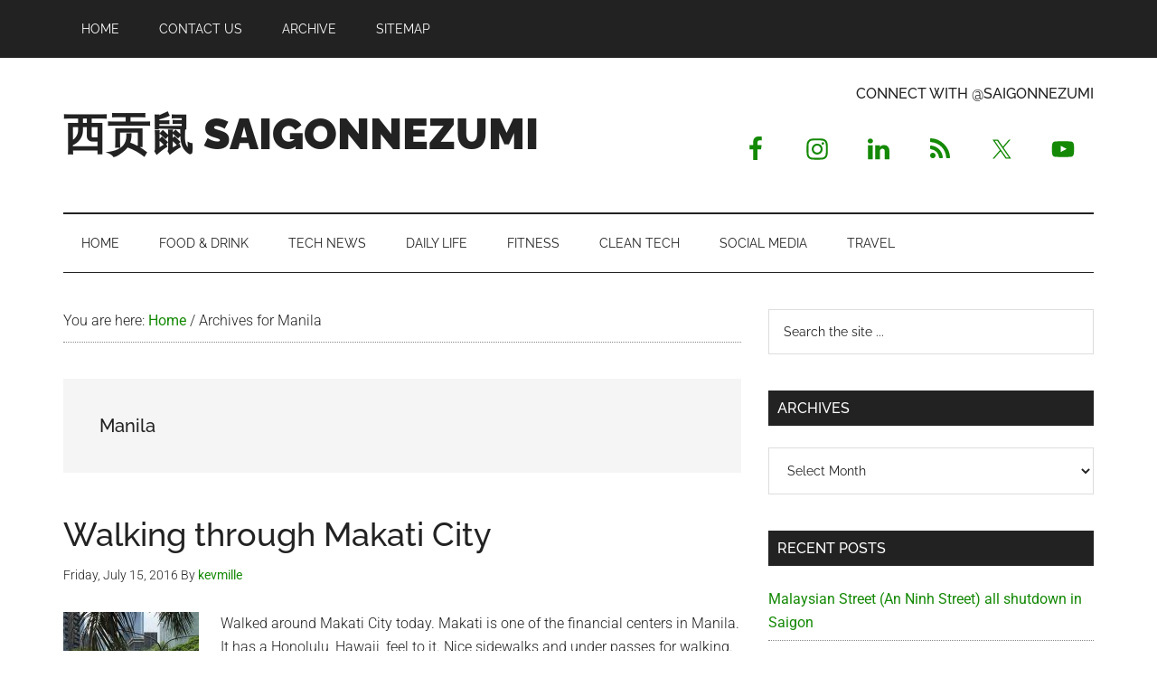

--- FILE ---
content_type: text/html; charset=UTF-8
request_url: https://saigonnezumi.com/tag/manila/
body_size: 15018
content:
<!DOCTYPE html>
<html lang="en-US">
<head >
<meta charset="UTF-8" />
		<meta name="robots" content="noindex" />
		<meta name="viewport" content="width=device-width, initial-scale=1" />
<title>西贡鼠 SAIGONNEZUMIManila</title>
<meta name='robots' content='max-image-preview:large' />
<!-- Jetpack Site Verification Tags -->
<meta name="google-site-verification" content="Cri7QamKUzqsko4yTpVOPcsnYR-DPatKQzdiaVWxwyA" />
<meta name="msvalidate.01" content="BCB419EE209498001B392F3EBECC3324" />
<meta name="yandex-verification" content="7f43ba2e415c9cc4" />
<link rel='dns-prefetch' href='//stats.wp.com' />
<link rel='dns-prefetch' href='//fonts.googleapis.com' />
<link rel='dns-prefetch' href='//jetpack.wordpress.com' />
<link rel='dns-prefetch' href='//s0.wp.com' />
<link rel='dns-prefetch' href='//public-api.wordpress.com' />
<link rel='dns-prefetch' href='//0.gravatar.com' />
<link rel='dns-prefetch' href='//1.gravatar.com' />
<link rel='dns-prefetch' href='//2.gravatar.com' />
<link rel='dns-prefetch' href='//widgets.wp.com' />
<link rel='preconnect' href='//c0.wp.com' />
<link rel="alternate" type="application/rss+xml" title="西贡鼠 SAIGONNEZUMI &raquo; Feed" href="https://feeds.feedburner.com/saigonnezumi" />
<link rel="alternate" type="application/rss+xml" title="西贡鼠 SAIGONNEZUMI &raquo; Comments Feed" href="https://saigonnezumi.com/comments/feed/" />
<link rel="alternate" type="application/rss+xml" title="西贡鼠 SAIGONNEZUMI &raquo; Manila Tag Feed" href="https://saigonnezumi.com/tag/manila/feed/" />
<link rel="canonical" href="https://saigonnezumi.com/tag/manila/" />
<style id='wp-img-auto-sizes-contain-inline-css'>
img:is([sizes=auto i],[sizes^="auto," i]){contain-intrinsic-size:3000px 1500px}
/*# sourceURL=wp-img-auto-sizes-contain-inline-css */
</style>
<link rel='stylesheet' id='genesis-blocks-style-css-css' href='https://saigonnezumi.com/wp-content/plugins/genesis-blocks/dist/style-blocks.build.css?ver=1764938992' media='all' />
<link rel='stylesheet' id='magazine-pro-css' href='https://saigonnezumi.com/wp-content/themes/magazine-pro/style.css?ver=3.5.1' media='all' />
<style id='magazine-pro-inline-css'>


		button:focus,
		button:hover,
		input[type="button"]:focus,
		input[type="button"]:hover,
		input[type="reset"]:focus,
		input[type="reset"]:hover,
		input[type="submit"]:focus,
		input[type="submit"]:hover,
		.archive-pagination li a:focus,
		.archive-pagination li a:hover,
		.archive-pagination li.active a,
		.button:focus,
		.button:hover,
		.entry-content .button:focus,
		.entry-content .button:hover,
		.sidebar .tagcloud a:focus,
		.sidebar .tagcloud a:hover,
		.sidebar .widget a.button:focus,
		.sidebar .widget a.button:hover,
		.site-container div.wpforms-container-full .wpforms-form input[type="submit"]:focus,
		.site-container div.wpforms-container-full .wpforms-form input[type="submit"]:hover,
		.site-container div.wpforms-container-full .wpforms-form button[type="submit"]:focus,
		.site-container div.wpforms-container-full .wpforms-form button[type="submit"]:hover,
		.widget-area .enews-widget input[type="submit"] {
			background-color: #1e73be;
			color: #ffffff;
		}

		

		a,
		.entry-title a:focus,
		.entry-title a:hover,
		.nav-secondary .genesis-nav-menu a:focus,
		.nav-secondary .genesis-nav-menu a:hover,
		.nav-secondary .genesis-nav-menu .current-menu-item > a,
		.nav-secondary .genesis-nav-menu .sub-menu .current-menu-item > a:focus,
		.nav-secondary .genesis-nav-menu .sub-menu .current-menu-item > a:hover {
			color: #148905;
		}
		
/*# sourceURL=magazine-pro-inline-css */
</style>
<style id='wp-emoji-styles-inline-css'>

	img.wp-smiley, img.emoji {
		display: inline !important;
		border: none !important;
		box-shadow: none !important;
		height: 1em !important;
		width: 1em !important;
		margin: 0 0.07em !important;
		vertical-align: -0.1em !important;
		background: none !important;
		padding: 0 !important;
	}
/*# sourceURL=wp-emoji-styles-inline-css */
</style>
<style id='wp-block-library-inline-css'>
:root{--wp-block-synced-color:#7a00df;--wp-block-synced-color--rgb:122,0,223;--wp-bound-block-color:var(--wp-block-synced-color);--wp-editor-canvas-background:#ddd;--wp-admin-theme-color:#007cba;--wp-admin-theme-color--rgb:0,124,186;--wp-admin-theme-color-darker-10:#006ba1;--wp-admin-theme-color-darker-10--rgb:0,107,160.5;--wp-admin-theme-color-darker-20:#005a87;--wp-admin-theme-color-darker-20--rgb:0,90,135;--wp-admin-border-width-focus:2px}@media (min-resolution:192dpi){:root{--wp-admin-border-width-focus:1.5px}}.wp-element-button{cursor:pointer}:root .has-very-light-gray-background-color{background-color:#eee}:root .has-very-dark-gray-background-color{background-color:#313131}:root .has-very-light-gray-color{color:#eee}:root .has-very-dark-gray-color{color:#313131}:root .has-vivid-green-cyan-to-vivid-cyan-blue-gradient-background{background:linear-gradient(135deg,#00d084,#0693e3)}:root .has-purple-crush-gradient-background{background:linear-gradient(135deg,#34e2e4,#4721fb 50%,#ab1dfe)}:root .has-hazy-dawn-gradient-background{background:linear-gradient(135deg,#faaca8,#dad0ec)}:root .has-subdued-olive-gradient-background{background:linear-gradient(135deg,#fafae1,#67a671)}:root .has-atomic-cream-gradient-background{background:linear-gradient(135deg,#fdd79a,#004a59)}:root .has-nightshade-gradient-background{background:linear-gradient(135deg,#330968,#31cdcf)}:root .has-midnight-gradient-background{background:linear-gradient(135deg,#020381,#2874fc)}:root{--wp--preset--font-size--normal:16px;--wp--preset--font-size--huge:42px}.has-regular-font-size{font-size:1em}.has-larger-font-size{font-size:2.625em}.has-normal-font-size{font-size:var(--wp--preset--font-size--normal)}.has-huge-font-size{font-size:var(--wp--preset--font-size--huge)}.has-text-align-center{text-align:center}.has-text-align-left{text-align:left}.has-text-align-right{text-align:right}.has-fit-text{white-space:nowrap!important}#end-resizable-editor-section{display:none}.aligncenter{clear:both}.items-justified-left{justify-content:flex-start}.items-justified-center{justify-content:center}.items-justified-right{justify-content:flex-end}.items-justified-space-between{justify-content:space-between}.screen-reader-text{border:0;clip-path:inset(50%);height:1px;margin:-1px;overflow:hidden;padding:0;position:absolute;width:1px;word-wrap:normal!important}.screen-reader-text:focus{background-color:#ddd;clip-path:none;color:#444;display:block;font-size:1em;height:auto;left:5px;line-height:normal;padding:15px 23px 14px;text-decoration:none;top:5px;width:auto;z-index:100000}html :where(.has-border-color){border-style:solid}html :where([style*=border-top-color]){border-top-style:solid}html :where([style*=border-right-color]){border-right-style:solid}html :where([style*=border-bottom-color]){border-bottom-style:solid}html :where([style*=border-left-color]){border-left-style:solid}html :where([style*=border-width]){border-style:solid}html :where([style*=border-top-width]){border-top-style:solid}html :where([style*=border-right-width]){border-right-style:solid}html :where([style*=border-bottom-width]){border-bottom-style:solid}html :where([style*=border-left-width]){border-left-style:solid}html :where(img[class*=wp-image-]){height:auto;max-width:100%}:where(figure){margin:0 0 1em}html :where(.is-position-sticky){--wp-admin--admin-bar--position-offset:var(--wp-admin--admin-bar--height,0px)}@media screen and (max-width:600px){html :where(.is-position-sticky){--wp-admin--admin-bar--position-offset:0px}}

/*# sourceURL=wp-block-library-inline-css */
</style><style id='global-styles-inline-css'>
:root{--wp--preset--aspect-ratio--square: 1;--wp--preset--aspect-ratio--4-3: 4/3;--wp--preset--aspect-ratio--3-4: 3/4;--wp--preset--aspect-ratio--3-2: 3/2;--wp--preset--aspect-ratio--2-3: 2/3;--wp--preset--aspect-ratio--16-9: 16/9;--wp--preset--aspect-ratio--9-16: 9/16;--wp--preset--color--black: #000000;--wp--preset--color--cyan-bluish-gray: #abb8c3;--wp--preset--color--white: #ffffff;--wp--preset--color--pale-pink: #f78da7;--wp--preset--color--vivid-red: #cf2e2e;--wp--preset--color--luminous-vivid-orange: #ff6900;--wp--preset--color--luminous-vivid-amber: #fcb900;--wp--preset--color--light-green-cyan: #7bdcb5;--wp--preset--color--vivid-green-cyan: #00d084;--wp--preset--color--pale-cyan-blue: #8ed1fc;--wp--preset--color--vivid-cyan-blue: #0693e3;--wp--preset--color--vivid-purple: #9b51e0;--wp--preset--color--theme-primary: #148905;--wp--preset--color--theme-secondary: #1e73be;--wp--preset--gradient--vivid-cyan-blue-to-vivid-purple: linear-gradient(135deg,rgb(6,147,227) 0%,rgb(155,81,224) 100%);--wp--preset--gradient--light-green-cyan-to-vivid-green-cyan: linear-gradient(135deg,rgb(122,220,180) 0%,rgb(0,208,130) 100%);--wp--preset--gradient--luminous-vivid-amber-to-luminous-vivid-orange: linear-gradient(135deg,rgb(252,185,0) 0%,rgb(255,105,0) 100%);--wp--preset--gradient--luminous-vivid-orange-to-vivid-red: linear-gradient(135deg,rgb(255,105,0) 0%,rgb(207,46,46) 100%);--wp--preset--gradient--very-light-gray-to-cyan-bluish-gray: linear-gradient(135deg,rgb(238,238,238) 0%,rgb(169,184,195) 100%);--wp--preset--gradient--cool-to-warm-spectrum: linear-gradient(135deg,rgb(74,234,220) 0%,rgb(151,120,209) 20%,rgb(207,42,186) 40%,rgb(238,44,130) 60%,rgb(251,105,98) 80%,rgb(254,248,76) 100%);--wp--preset--gradient--blush-light-purple: linear-gradient(135deg,rgb(255,206,236) 0%,rgb(152,150,240) 100%);--wp--preset--gradient--blush-bordeaux: linear-gradient(135deg,rgb(254,205,165) 0%,rgb(254,45,45) 50%,rgb(107,0,62) 100%);--wp--preset--gradient--luminous-dusk: linear-gradient(135deg,rgb(255,203,112) 0%,rgb(199,81,192) 50%,rgb(65,88,208) 100%);--wp--preset--gradient--pale-ocean: linear-gradient(135deg,rgb(255,245,203) 0%,rgb(182,227,212) 50%,rgb(51,167,181) 100%);--wp--preset--gradient--electric-grass: linear-gradient(135deg,rgb(202,248,128) 0%,rgb(113,206,126) 100%);--wp--preset--gradient--midnight: linear-gradient(135deg,rgb(2,3,129) 0%,rgb(40,116,252) 100%);--wp--preset--font-size--small: 12px;--wp--preset--font-size--medium: 20px;--wp--preset--font-size--large: 20px;--wp--preset--font-size--x-large: 42px;--wp--preset--font-size--normal: 16px;--wp--preset--font-size--larger: 24px;--wp--preset--spacing--20: 0.44rem;--wp--preset--spacing--30: 0.67rem;--wp--preset--spacing--40: 1rem;--wp--preset--spacing--50: 1.5rem;--wp--preset--spacing--60: 2.25rem;--wp--preset--spacing--70: 3.38rem;--wp--preset--spacing--80: 5.06rem;--wp--preset--shadow--natural: 6px 6px 9px rgba(0, 0, 0, 0.2);--wp--preset--shadow--deep: 12px 12px 50px rgba(0, 0, 0, 0.4);--wp--preset--shadow--sharp: 6px 6px 0px rgba(0, 0, 0, 0.2);--wp--preset--shadow--outlined: 6px 6px 0px -3px rgb(255, 255, 255), 6px 6px rgb(0, 0, 0);--wp--preset--shadow--crisp: 6px 6px 0px rgb(0, 0, 0);}:where(.is-layout-flex){gap: 0.5em;}:where(.is-layout-grid){gap: 0.5em;}body .is-layout-flex{display: flex;}.is-layout-flex{flex-wrap: wrap;align-items: center;}.is-layout-flex > :is(*, div){margin: 0;}body .is-layout-grid{display: grid;}.is-layout-grid > :is(*, div){margin: 0;}:where(.wp-block-columns.is-layout-flex){gap: 2em;}:where(.wp-block-columns.is-layout-grid){gap: 2em;}:where(.wp-block-post-template.is-layout-flex){gap: 1.25em;}:where(.wp-block-post-template.is-layout-grid){gap: 1.25em;}.has-black-color{color: var(--wp--preset--color--black) !important;}.has-cyan-bluish-gray-color{color: var(--wp--preset--color--cyan-bluish-gray) !important;}.has-white-color{color: var(--wp--preset--color--white) !important;}.has-pale-pink-color{color: var(--wp--preset--color--pale-pink) !important;}.has-vivid-red-color{color: var(--wp--preset--color--vivid-red) !important;}.has-luminous-vivid-orange-color{color: var(--wp--preset--color--luminous-vivid-orange) !important;}.has-luminous-vivid-amber-color{color: var(--wp--preset--color--luminous-vivid-amber) !important;}.has-light-green-cyan-color{color: var(--wp--preset--color--light-green-cyan) !important;}.has-vivid-green-cyan-color{color: var(--wp--preset--color--vivid-green-cyan) !important;}.has-pale-cyan-blue-color{color: var(--wp--preset--color--pale-cyan-blue) !important;}.has-vivid-cyan-blue-color{color: var(--wp--preset--color--vivid-cyan-blue) !important;}.has-vivid-purple-color{color: var(--wp--preset--color--vivid-purple) !important;}.has-black-background-color{background-color: var(--wp--preset--color--black) !important;}.has-cyan-bluish-gray-background-color{background-color: var(--wp--preset--color--cyan-bluish-gray) !important;}.has-white-background-color{background-color: var(--wp--preset--color--white) !important;}.has-pale-pink-background-color{background-color: var(--wp--preset--color--pale-pink) !important;}.has-vivid-red-background-color{background-color: var(--wp--preset--color--vivid-red) !important;}.has-luminous-vivid-orange-background-color{background-color: var(--wp--preset--color--luminous-vivid-orange) !important;}.has-luminous-vivid-amber-background-color{background-color: var(--wp--preset--color--luminous-vivid-amber) !important;}.has-light-green-cyan-background-color{background-color: var(--wp--preset--color--light-green-cyan) !important;}.has-vivid-green-cyan-background-color{background-color: var(--wp--preset--color--vivid-green-cyan) !important;}.has-pale-cyan-blue-background-color{background-color: var(--wp--preset--color--pale-cyan-blue) !important;}.has-vivid-cyan-blue-background-color{background-color: var(--wp--preset--color--vivid-cyan-blue) !important;}.has-vivid-purple-background-color{background-color: var(--wp--preset--color--vivid-purple) !important;}.has-black-border-color{border-color: var(--wp--preset--color--black) !important;}.has-cyan-bluish-gray-border-color{border-color: var(--wp--preset--color--cyan-bluish-gray) !important;}.has-white-border-color{border-color: var(--wp--preset--color--white) !important;}.has-pale-pink-border-color{border-color: var(--wp--preset--color--pale-pink) !important;}.has-vivid-red-border-color{border-color: var(--wp--preset--color--vivid-red) !important;}.has-luminous-vivid-orange-border-color{border-color: var(--wp--preset--color--luminous-vivid-orange) !important;}.has-luminous-vivid-amber-border-color{border-color: var(--wp--preset--color--luminous-vivid-amber) !important;}.has-light-green-cyan-border-color{border-color: var(--wp--preset--color--light-green-cyan) !important;}.has-vivid-green-cyan-border-color{border-color: var(--wp--preset--color--vivid-green-cyan) !important;}.has-pale-cyan-blue-border-color{border-color: var(--wp--preset--color--pale-cyan-blue) !important;}.has-vivid-cyan-blue-border-color{border-color: var(--wp--preset--color--vivid-cyan-blue) !important;}.has-vivid-purple-border-color{border-color: var(--wp--preset--color--vivid-purple) !important;}.has-vivid-cyan-blue-to-vivid-purple-gradient-background{background: var(--wp--preset--gradient--vivid-cyan-blue-to-vivid-purple) !important;}.has-light-green-cyan-to-vivid-green-cyan-gradient-background{background: var(--wp--preset--gradient--light-green-cyan-to-vivid-green-cyan) !important;}.has-luminous-vivid-amber-to-luminous-vivid-orange-gradient-background{background: var(--wp--preset--gradient--luminous-vivid-amber-to-luminous-vivid-orange) !important;}.has-luminous-vivid-orange-to-vivid-red-gradient-background{background: var(--wp--preset--gradient--luminous-vivid-orange-to-vivid-red) !important;}.has-very-light-gray-to-cyan-bluish-gray-gradient-background{background: var(--wp--preset--gradient--very-light-gray-to-cyan-bluish-gray) !important;}.has-cool-to-warm-spectrum-gradient-background{background: var(--wp--preset--gradient--cool-to-warm-spectrum) !important;}.has-blush-light-purple-gradient-background{background: var(--wp--preset--gradient--blush-light-purple) !important;}.has-blush-bordeaux-gradient-background{background: var(--wp--preset--gradient--blush-bordeaux) !important;}.has-luminous-dusk-gradient-background{background: var(--wp--preset--gradient--luminous-dusk) !important;}.has-pale-ocean-gradient-background{background: var(--wp--preset--gradient--pale-ocean) !important;}.has-electric-grass-gradient-background{background: var(--wp--preset--gradient--electric-grass) !important;}.has-midnight-gradient-background{background: var(--wp--preset--gradient--midnight) !important;}.has-small-font-size{font-size: var(--wp--preset--font-size--small) !important;}.has-medium-font-size{font-size: var(--wp--preset--font-size--medium) !important;}.has-large-font-size{font-size: var(--wp--preset--font-size--large) !important;}.has-x-large-font-size{font-size: var(--wp--preset--font-size--x-large) !important;}
/*# sourceURL=global-styles-inline-css */
</style>

<style id='classic-theme-styles-inline-css'>
/*! This file is auto-generated */
.wp-block-button__link{color:#fff;background-color:#32373c;border-radius:9999px;box-shadow:none;text-decoration:none;padding:calc(.667em + 2px) calc(1.333em + 2px);font-size:1.125em}.wp-block-file__button{background:#32373c;color:#fff;text-decoration:none}
/*# sourceURL=/wp-includes/css/classic-themes.min.css */
</style>
<link rel='stylesheet' id='dashicons-css' href='https://c0.wp.com/c/6.9/wp-includes/css/dashicons.min.css' media='all' />
<style type="text/css">@font-face {font-family:Roboto;font-style:normal;font-weight:300;src:url(/cf-fonts/s/roboto/5.0.11/latin/300/normal.woff2);unicode-range:U+0000-00FF,U+0131,U+0152-0153,U+02BB-02BC,U+02C6,U+02DA,U+02DC,U+0304,U+0308,U+0329,U+2000-206F,U+2074,U+20AC,U+2122,U+2191,U+2193,U+2212,U+2215,U+FEFF,U+FFFD;font-display:swap;}@font-face {font-family:Roboto;font-style:normal;font-weight:300;src:url(/cf-fonts/s/roboto/5.0.11/vietnamese/300/normal.woff2);unicode-range:U+0102-0103,U+0110-0111,U+0128-0129,U+0168-0169,U+01A0-01A1,U+01AF-01B0,U+0300-0301,U+0303-0304,U+0308-0309,U+0323,U+0329,U+1EA0-1EF9,U+20AB;font-display:swap;}@font-face {font-family:Roboto;font-style:normal;font-weight:300;src:url(/cf-fonts/s/roboto/5.0.11/greek/300/normal.woff2);unicode-range:U+0370-03FF;font-display:swap;}@font-face {font-family:Roboto;font-style:normal;font-weight:300;src:url(/cf-fonts/s/roboto/5.0.11/greek-ext/300/normal.woff2);unicode-range:U+1F00-1FFF;font-display:swap;}@font-face {font-family:Roboto;font-style:normal;font-weight:300;src:url(/cf-fonts/s/roboto/5.0.11/latin-ext/300/normal.woff2);unicode-range:U+0100-02AF,U+0304,U+0308,U+0329,U+1E00-1E9F,U+1EF2-1EFF,U+2020,U+20A0-20AB,U+20AD-20CF,U+2113,U+2C60-2C7F,U+A720-A7FF;font-display:swap;}@font-face {font-family:Roboto;font-style:normal;font-weight:300;src:url(/cf-fonts/s/roboto/5.0.11/cyrillic-ext/300/normal.woff2);unicode-range:U+0460-052F,U+1C80-1C88,U+20B4,U+2DE0-2DFF,U+A640-A69F,U+FE2E-FE2F;font-display:swap;}@font-face {font-family:Roboto;font-style:normal;font-weight:300;src:url(/cf-fonts/s/roboto/5.0.11/cyrillic/300/normal.woff2);unicode-range:U+0301,U+0400-045F,U+0490-0491,U+04B0-04B1,U+2116;font-display:swap;}@font-face {font-family:Roboto;font-style:normal;font-weight:400;src:url(/cf-fonts/s/roboto/5.0.11/vietnamese/400/normal.woff2);unicode-range:U+0102-0103,U+0110-0111,U+0128-0129,U+0168-0169,U+01A0-01A1,U+01AF-01B0,U+0300-0301,U+0303-0304,U+0308-0309,U+0323,U+0329,U+1EA0-1EF9,U+20AB;font-display:swap;}@font-face {font-family:Roboto;font-style:normal;font-weight:400;src:url(/cf-fonts/s/roboto/5.0.11/greek-ext/400/normal.woff2);unicode-range:U+1F00-1FFF;font-display:swap;}@font-face {font-family:Roboto;font-style:normal;font-weight:400;src:url(/cf-fonts/s/roboto/5.0.11/latin-ext/400/normal.woff2);unicode-range:U+0100-02AF,U+0304,U+0308,U+0329,U+1E00-1E9F,U+1EF2-1EFF,U+2020,U+20A0-20AB,U+20AD-20CF,U+2113,U+2C60-2C7F,U+A720-A7FF;font-display:swap;}@font-face {font-family:Roboto;font-style:normal;font-weight:400;src:url(/cf-fonts/s/roboto/5.0.11/latin/400/normal.woff2);unicode-range:U+0000-00FF,U+0131,U+0152-0153,U+02BB-02BC,U+02C6,U+02DA,U+02DC,U+0304,U+0308,U+0329,U+2000-206F,U+2074,U+20AC,U+2122,U+2191,U+2193,U+2212,U+2215,U+FEFF,U+FFFD;font-display:swap;}@font-face {font-family:Roboto;font-style:normal;font-weight:400;src:url(/cf-fonts/s/roboto/5.0.11/greek/400/normal.woff2);unicode-range:U+0370-03FF;font-display:swap;}@font-face {font-family:Roboto;font-style:normal;font-weight:400;src:url(/cf-fonts/s/roboto/5.0.11/cyrillic/400/normal.woff2);unicode-range:U+0301,U+0400-045F,U+0490-0491,U+04B0-04B1,U+2116;font-display:swap;}@font-face {font-family:Roboto;font-style:normal;font-weight:400;src:url(/cf-fonts/s/roboto/5.0.11/cyrillic-ext/400/normal.woff2);unicode-range:U+0460-052F,U+1C80-1C88,U+20B4,U+2DE0-2DFF,U+A640-A69F,U+FE2E-FE2F;font-display:swap;}@font-face {font-family:Raleway;font-style:normal;font-weight:400;src:url(/cf-fonts/s/raleway/5.0.16/vietnamese/400/normal.woff2);unicode-range:U+0102-0103,U+0110-0111,U+0128-0129,U+0168-0169,U+01A0-01A1,U+01AF-01B0,U+0300-0301,U+0303-0304,U+0308-0309,U+0323,U+0329,U+1EA0-1EF9,U+20AB;font-display:swap;}@font-face {font-family:Raleway;font-style:normal;font-weight:400;src:url(/cf-fonts/s/raleway/5.0.16/cyrillic/400/normal.woff2);unicode-range:U+0301,U+0400-045F,U+0490-0491,U+04B0-04B1,U+2116;font-display:swap;}@font-face {font-family:Raleway;font-style:normal;font-weight:400;src:url(/cf-fonts/s/raleway/5.0.16/cyrillic-ext/400/normal.woff2);unicode-range:U+0460-052F,U+1C80-1C88,U+20B4,U+2DE0-2DFF,U+A640-A69F,U+FE2E-FE2F;font-display:swap;}@font-face {font-family:Raleway;font-style:normal;font-weight:400;src:url(/cf-fonts/s/raleway/5.0.16/latin/400/normal.woff2);unicode-range:U+0000-00FF,U+0131,U+0152-0153,U+02BB-02BC,U+02C6,U+02DA,U+02DC,U+0304,U+0308,U+0329,U+2000-206F,U+2074,U+20AC,U+2122,U+2191,U+2193,U+2212,U+2215,U+FEFF,U+FFFD;font-display:swap;}@font-face {font-family:Raleway;font-style:normal;font-weight:400;src:url(/cf-fonts/s/raleway/5.0.16/latin-ext/400/normal.woff2);unicode-range:U+0100-02AF,U+0304,U+0308,U+0329,U+1E00-1E9F,U+1EF2-1EFF,U+2020,U+20A0-20AB,U+20AD-20CF,U+2113,U+2C60-2C7F,U+A720-A7FF;font-display:swap;}@font-face {font-family:Raleway;font-style:normal;font-weight:500;src:url(/cf-fonts/s/raleway/5.0.16/latin-ext/500/normal.woff2);unicode-range:U+0100-02AF,U+0304,U+0308,U+0329,U+1E00-1E9F,U+1EF2-1EFF,U+2020,U+20A0-20AB,U+20AD-20CF,U+2113,U+2C60-2C7F,U+A720-A7FF;font-display:swap;}@font-face {font-family:Raleway;font-style:normal;font-weight:500;src:url(/cf-fonts/s/raleway/5.0.16/vietnamese/500/normal.woff2);unicode-range:U+0102-0103,U+0110-0111,U+0128-0129,U+0168-0169,U+01A0-01A1,U+01AF-01B0,U+0300-0301,U+0303-0304,U+0308-0309,U+0323,U+0329,U+1EA0-1EF9,U+20AB;font-display:swap;}@font-face {font-family:Raleway;font-style:normal;font-weight:500;src:url(/cf-fonts/s/raleway/5.0.16/latin/500/normal.woff2);unicode-range:U+0000-00FF,U+0131,U+0152-0153,U+02BB-02BC,U+02C6,U+02DA,U+02DC,U+0304,U+0308,U+0329,U+2000-206F,U+2074,U+20AC,U+2122,U+2191,U+2193,U+2212,U+2215,U+FEFF,U+FFFD;font-display:swap;}@font-face {font-family:Raleway;font-style:normal;font-weight:500;src:url(/cf-fonts/s/raleway/5.0.16/cyrillic/500/normal.woff2);unicode-range:U+0301,U+0400-045F,U+0490-0491,U+04B0-04B1,U+2116;font-display:swap;}@font-face {font-family:Raleway;font-style:normal;font-weight:500;src:url(/cf-fonts/s/raleway/5.0.16/cyrillic-ext/500/normal.woff2);unicode-range:U+0460-052F,U+1C80-1C88,U+20B4,U+2DE0-2DFF,U+A640-A69F,U+FE2E-FE2F;font-display:swap;}@font-face {font-family:Raleway;font-style:normal;font-weight:900;src:url(/cf-fonts/s/raleway/5.0.16/latin-ext/900/normal.woff2);unicode-range:U+0100-02AF,U+0304,U+0308,U+0329,U+1E00-1E9F,U+1EF2-1EFF,U+2020,U+20A0-20AB,U+20AD-20CF,U+2113,U+2C60-2C7F,U+A720-A7FF;font-display:swap;}@font-face {font-family:Raleway;font-style:normal;font-weight:900;src:url(/cf-fonts/s/raleway/5.0.16/cyrillic/900/normal.woff2);unicode-range:U+0301,U+0400-045F,U+0490-0491,U+04B0-04B1,U+2116;font-display:swap;}@font-face {font-family:Raleway;font-style:normal;font-weight:900;src:url(/cf-fonts/s/raleway/5.0.16/vietnamese/900/normal.woff2);unicode-range:U+0102-0103,U+0110-0111,U+0128-0129,U+0168-0169,U+01A0-01A1,U+01AF-01B0,U+0300-0301,U+0303-0304,U+0308-0309,U+0323,U+0329,U+1EA0-1EF9,U+20AB;font-display:swap;}@font-face {font-family:Raleway;font-style:normal;font-weight:900;src:url(/cf-fonts/s/raleway/5.0.16/cyrillic-ext/900/normal.woff2);unicode-range:U+0460-052F,U+1C80-1C88,U+20B4,U+2DE0-2DFF,U+A640-A69F,U+FE2E-FE2F;font-display:swap;}@font-face {font-family:Raleway;font-style:normal;font-weight:900;src:url(/cf-fonts/s/raleway/5.0.16/latin/900/normal.woff2);unicode-range:U+0000-00FF,U+0131,U+0152-0153,U+02BB-02BC,U+02C6,U+02DA,U+02DC,U+0304,U+0308,U+0329,U+2000-206F,U+2074,U+20AC,U+2122,U+2191,U+2193,U+2212,U+2215,U+FEFF,U+FFFD;font-display:swap;}</style>
<link rel='stylesheet' id='jetpack_likes-css' href='https://c0.wp.com/p/jetpack/15.4/modules/likes/style.css' media='all' />
<link rel='stylesheet' id='magazine-pro-gutenberg-css' href='https://saigonnezumi.com/wp-content/themes/magazine-pro/lib/gutenberg/front-end.css?ver=3.5.1' media='all' />
<style id='magazine-pro-gutenberg-inline-css'>
.ab-block-post-grid .ab-block-post-grid-more-link:hover,
.ab-block-post-grid header .ab-block-post-grid-title a:hover {
	color: #148905;
}

.button-more-link.ab-block-post-grid .ab-block-post-grid-more-link:hover,
.ab-block-post-grid .is-grid .ab-block-post-grid-image a .ab-block-post-grid-date,
.site-container .wp-block-button .wp-block-button__link {
	background-color: #1e73be;
	color: #ffffff;
}

.button-more-link.ab-block-post-grid .ab-block-post-grid-more-link:hover,
.wp-block-button .wp-block-button__link:not(.has-background),
.wp-block-button .wp-block-button__link:not(.has-background):focus,
.wp-block-button .wp-block-button__link:not(.has-background):hover {
	color: #ffffff;
}

.site-container .wp-block-button.is-style-outline .wp-block-button__link {
	color: #1e73be;
}

.site-container .wp-block-button.is-style-outline .wp-block-button__link:focus,
.site-container .wp-block-button.is-style-outline .wp-block-button__link:hover {
	color: #4196e1;
}

.site-container .wp-block-pullquote.is-style-solid-color {
	background-color: #1e73be;
}		.site-container .has-small-font-size {
			font-size: 12px;
		}		.site-container .has-normal-font-size {
			font-size: 16px;
		}		.site-container .has-large-font-size {
			font-size: 20px;
		}		.site-container .has-larger-font-size {
			font-size: 24px;
		}		.site-container .has-theme-primary-color,
		.site-container .wp-block-button .wp-block-button__link.has-theme-primary-color,
		.site-container .wp-block-button.is-style-outline .wp-block-button__link.has-theme-primary-color {
			color: #148905;
		}
		.site-container .has-theme-primary-background-color,
		.site-container .wp-block-button .wp-block-button__link.has-theme-primary-background-color,
		.site-container .wp-block-pullquote.is-style-solid-color.has-theme-primary-background-color {
			background-color: #148905;
		}		.site-container .has-theme-secondary-color,
		.site-container .wp-block-button .wp-block-button__link.has-theme-secondary-color,
		.site-container .wp-block-button.is-style-outline .wp-block-button__link.has-theme-secondary-color {
			color: #1e73be;
		}
		.site-container .has-theme-secondary-background-color,
		.site-container .wp-block-button .wp-block-button__link.has-theme-secondary-background-color,
		.site-container .wp-block-pullquote.is-style-solid-color.has-theme-secondary-background-color {
			background-color: #1e73be;
		}
/*# sourceURL=magazine-pro-gutenberg-inline-css */
</style>
<link rel='stylesheet' id='simple-social-icons-font-css' href='https://saigonnezumi.com/wp-content/plugins/simple-social-icons/css/style.css?ver=4.0.0' media='all' />
<script src="https://c0.wp.com/c/6.9/wp-includes/js/jquery/jquery.min.js" id="jquery-core-js"></script>
<script src="https://c0.wp.com/c/6.9/wp-includes/js/jquery/jquery-migrate.min.js" id="jquery-migrate-js"></script>
<link rel="https://api.w.org/" href="https://saigonnezumi.com/wp-json/" /><link rel="alternate" title="JSON" type="application/json" href="https://saigonnezumi.com/wp-json/wp/v2/tags/1777" /><link rel="EditURI" type="application/rsd+xml" title="RSD" href="https://saigonnezumi.com/xmlrpc.php?rsd" />
	<style>img#wpstats{display:none}</style>
		<link rel="pingback" href="https://saigonnezumi.com/xmlrpc.php" />
<meta name="google-site-verification" content="Cri7QamKUzqsko4yTpVOPcsnYR-DPatKQzdiaVWxwyA"/>
<meta name="msvalidate.01" content="BCB419EE209498001B392F3EBECC3324" />
<meta name="google-site-verification" content="uoneKCdPVpAzQEW6VF2BHRz0aRNWoY_Qx3ezu5GgPU4" />
<meta name="google-site-verification" content="I63Y19_xtAlnJm-aDjfQMlHeJ41SDE62rY3ZnaGfT8k" />
<script defer src="https://stats.rockypodno.de/script.js" data-website-id="14bba431-2567-4a89-be6b-4258c075d6f0"></script><meta name="description" content="Posts about Manila written by kevmille" />

<!-- Jetpack Open Graph Tags -->
<meta property="og:type" content="website" />
<meta property="og:title" content="西贡鼠 SAIGONNEZUMIManila" />
<meta property="og:url" content="https://saigonnezumi.com/tag/manila/" />
<meta property="og:site_name" content="西贡鼠 SAIGONNEZUMI" />
<meta property="og:image" content="https://saigonnezumi.com/wp-content/uploads/2019/09/wp-1569085383430.jpg" />
<meta property="og:image:width" content="720" />
<meta property="og:image:height" content="720" />
<meta property="og:image:alt" content="" />
<meta property="og:locale" content="en_US" />

<!-- End Jetpack Open Graph Tags -->
<link rel="icon" href="https://saigonnezumi.com/wp-content/uploads/2019/09/wp-1569085383430-100x100.jpg" sizes="32x32" />
<link rel="icon" href="https://saigonnezumi.com/wp-content/uploads/2019/09/wp-1569085383430-300x300.jpg" sizes="192x192" />
<link rel="apple-touch-icon" href="https://saigonnezumi.com/wp-content/uploads/2019/09/wp-1569085383430-300x300.jpg" />
<meta name="msapplication-TileImage" content="https://saigonnezumi.com/wp-content/uploads/2019/09/wp-1569085383430-300x300.jpg" />
</head>
<body class="archive tag tag-manila tag-1777 wp-embed-responsive wp-theme-genesis wp-child-theme-magazine-pro content-sidebar genesis-breadcrumbs-visible genesis-footer-widgets-visible primary-nav" itemscope itemtype="https://schema.org/WebPage"><div class="site-container"><ul class="genesis-skip-link"><li><a href="#genesis-content" class="screen-reader-shortcut"> Skip to main content</a></li><li><a href="#genesis-nav-secondary" class="screen-reader-shortcut"> Skip to secondary menu</a></li><li><a href="#genesis-sidebar-primary" class="screen-reader-shortcut"> Skip to primary sidebar</a></li><li><a href="#genesis-footer-widgets" class="screen-reader-shortcut"> Skip to footer</a></li></ul><nav class="nav-primary" aria-label="Main" itemscope itemtype="https://schema.org/SiteNavigationElement" id="genesis-nav-primary"><div class="wrap"><ul id="menu-topmenu" class="menu genesis-nav-menu menu-primary js-superfish"><li id="menu-item-12292" class="menu-item menu-item-type-custom menu-item-object-custom menu-item-home menu-item-12292"><a href="https://saigonnezumi.com" itemprop="url"><span itemprop="name">Home</span></a></li>
<li id="menu-item-11916" class="menu-item menu-item-type-post_type menu-item-object-page menu-item-11916"><a href="https://saigonnezumi.com/contact/" title="Contact SaigonNezumi" itemprop="url"><span itemprop="name">Contact Us</span></a></li>
<li id="menu-item-12351" class="menu-item menu-item-type-taxonomy menu-item-object-category menu-item-12351"><a href="https://saigonnezumi.com/category/archive/" itemprop="url"><span itemprop="name">Archive</span></a></li>
<li id="menu-item-11918" class="menu-item menu-item-type-post_type menu-item-object-page menu-item-11918"><a href="https://saigonnezumi.com/sitemap/" title="SaigonNezumi Sitemap" itemprop="url"><span itemprop="name">Sitemap</span></a></li>
</ul></div></nav><header class="site-header" itemscope itemtype="https://schema.org/WPHeader"><div class="wrap"><div class="title-area"><p class="site-title" itemprop="headline"><a href="https://saigonnezumi.com/">西贡鼠 SAIGONNEZUMI</a></p><p class="site-description" itemprop="description">Perused, Opinionated Expat Living in Saigon</p></div><div class="widget-area header-widget-area"><section id="simple-social-icons-2" class="widget simple-social-icons"><div class="widget-wrap"><h3 class="widgettitle widget-title">Connect with @saigonnezumi</h3>
<ul class="aligncenter"><li class="ssi-facebook"><a href="https://facebook.com/saigonnezumi" target="_blank" rel="noopener noreferrer"><svg role="img" class="social-facebook" aria-labelledby="social-facebook-2"><title id="social-facebook-2">Facebook</title><use xlink:href="https://saigonnezumi.com/wp-content/plugins/simple-social-icons/symbol-defs.svg#social-facebook"></use></svg></a></li><li class="ssi-instagram"><a href="https://instagram.com/saigonnezumi" target="_blank" rel="noopener noreferrer"><svg role="img" class="social-instagram" aria-labelledby="social-instagram-2"><title id="social-instagram-2">Instagram</title><use xlink:href="https://saigonnezumi.com/wp-content/plugins/simple-social-icons/symbol-defs.svg#social-instagram"></use></svg></a></li><li class="ssi-linkedin"><a href="https://www.linkedin.com/in/kevinmillermatsunaga/" target="_blank" rel="noopener noreferrer"><svg role="img" class="social-linkedin" aria-labelledby="social-linkedin-2"><title id="social-linkedin-2">LinkedIn</title><use xlink:href="https://saigonnezumi.com/wp-content/plugins/simple-social-icons/symbol-defs.svg#social-linkedin"></use></svg></a></li><li class="ssi-rss"><a href="https://feeds.feedburner.com/saigonnezumi" target="_blank" rel="noopener noreferrer"><svg role="img" class="social-rss" aria-labelledby="social-rss-2"><title id="social-rss-2">RSS</title><use xlink:href="https://saigonnezumi.com/wp-content/plugins/simple-social-icons/symbol-defs.svg#social-rss"></use></svg></a></li><li class="ssi-twitter"><a href="https://twitter.com/matsunagakevin" target="_blank" rel="noopener noreferrer"><svg role="img" class="social-twitter" aria-labelledby="social-twitter-2"><title id="social-twitter-2">Twitter</title><use xlink:href="https://saigonnezumi.com/wp-content/plugins/simple-social-icons/symbol-defs.svg#social-twitter"></use></svg></a></li><li class="ssi-youtube"><a href="https://www.youtube.com/channel/UCzn9VBJZxtpGi3_AVQqrdtg" target="_blank" rel="noopener noreferrer"><svg role="img" class="social-youtube" aria-labelledby="social-youtube-2"><title id="social-youtube-2">YouTube</title><use xlink:href="https://saigonnezumi.com/wp-content/plugins/simple-social-icons/symbol-defs.svg#social-youtube"></use></svg></a></li></ul></div></section>
</div></div></header><nav class="nav-secondary" aria-label="Secondary" id="genesis-nav-secondary" itemscope itemtype="https://schema.org/SiteNavigationElement"><div class="wrap"><ul id="menu-default" class="menu genesis-nav-menu menu-secondary js-superfish"><li id="menu-item-12372" class="menu-item menu-item-type-custom menu-item-object-custom menu-item-home menu-item-12372"><a href="https://saigonnezumi.com" itemprop="url"><span itemprop="name">Home</span></a></li>
<li id="menu-item-11669" class="menu-item menu-item-type-taxonomy menu-item-object-category menu-item-has-children menu-item-11669"><a href="https://saigonnezumi.com/category/food-and-drink/" title="Food &#038; Drink in Saigon" itemprop="url"><span itemprop="name">Food &#038; Drink</span></a>
<ul class="sub-menu">
	<li id="menu-item-11671" class="menu-item menu-item-type-taxonomy menu-item-object-category menu-item-11671"><a href="https://saigonnezumi.com/category/food-and-drink/vegan/" title="Vegan in Saigon" itemprop="url"><span itemprop="name">Vegan</span></a></li>
	<li id="menu-item-11672" class="menu-item menu-item-type-taxonomy menu-item-object-category menu-item-11672"><a href="https://saigonnezumi.com/category/food-and-drink/vegetarian/" title="Vegetarian in Saigon" itemprop="url"><span itemprop="name">Vegetarian</span></a></li>
	<li id="menu-item-11670" class="menu-item menu-item-type-taxonomy menu-item-object-category menu-item-11670"><a href="https://saigonnezumi.com/category/food-and-drink/halal/" title="Halal in Saigon" itemprop="url"><span itemprop="name">Halal</span></a></li>
</ul>
</li>
<li id="menu-item-11678" class="menu-item menu-item-type-taxonomy menu-item-object-category menu-item-11678"><a href="https://saigonnezumi.com/category/tech-news/" title="Technology News in Vietnam" itemprop="url"><span itemprop="name">Tech News</span></a></li>
<li id="menu-item-11664" class="menu-item menu-item-type-taxonomy menu-item-object-category menu-item-has-children menu-item-11664"><a href="https://saigonnezumi.com/category/daily-life/" title="Daily Life in Saigon" itemprop="url"><span itemprop="name">Daily Life</span></a>
<ul class="sub-menu">
	<li id="menu-item-11807" class="menu-item menu-item-type-taxonomy menu-item-object-category menu-item-11807"><a href="https://saigonnezumi.com/category/daily-life/laws/" title="Laws and Regulations in Vietnam" itemprop="url"><span itemprop="name">Laws and Regulations</span></a></li>
	<li id="menu-item-11791" class="menu-item menu-item-type-taxonomy menu-item-object-category menu-item-11791"><a href="https://saigonnezumi.com/category/daily-life/motorcyclists/" title="Motorcyclists in Saigon" itemprop="url"><span itemprop="name">Motorcyclists</span></a></li>
	<li id="menu-item-11974" class="menu-item menu-item-type-taxonomy menu-item-object-category menu-item-11974"><a href="https://saigonnezumi.com/category/daily-life/shopping-in-saigon/" title="Shopping in Saigon" itemprop="url"><span itemprop="name">Shopping</span></a></li>
</ul>
</li>
<li id="menu-item-11665" class="menu-item menu-item-type-taxonomy menu-item-object-category menu-item-has-children menu-item-11665"><a href="https://saigonnezumi.com/category/fitness/" title="Fitness in Saigon" itemprop="url"><span itemprop="name">Fitness</span></a>
<ul class="sub-menu">
	<li id="menu-item-11668" class="menu-item menu-item-type-taxonomy menu-item-object-category menu-item-11668"><a href="https://saigonnezumi.com/category/fitness/weightlifting/" title="Weightlifting in Saiogn" itemprop="url"><span itemprop="name">Weightlifting</span></a></li>
	<li id="menu-item-11666" class="menu-item menu-item-type-taxonomy menu-item-object-category menu-item-11666"><a href="https://saigonnezumi.com/category/fitness/crossfit/" title="Crossfit in Saigon" itemprop="url"><span itemprop="name">Crossfit</span></a></li>
	<li id="menu-item-11667" class="menu-item menu-item-type-taxonomy menu-item-object-category menu-item-11667"><a href="https://saigonnezumi.com/category/fitness/powerlifting/" title="Powerlifting in Saigon" itemprop="url"><span itemprop="name">Powerlifting</span></a></li>
</ul>
</li>
<li id="menu-item-11755" class="menu-item menu-item-type-taxonomy menu-item-object-category menu-item-has-children menu-item-11755"><a href="https://saigonnezumi.com/category/clean-technology/" title="Clean Tech in Saigon" itemprop="url"><span itemprop="name">Clean Tech</span></a>
<ul class="sub-menu">
	<li id="menu-item-11756" class="menu-item menu-item-type-taxonomy menu-item-object-category menu-item-11756"><a href="https://saigonnezumi.com/category/clean-technology/clean-air/" title="Clean Air in Saigon" itemprop="url"><span itemprop="name">Clean Air</span></a></li>
	<li id="menu-item-11757" class="menu-item menu-item-type-taxonomy menu-item-object-category menu-item-11757"><a href="https://saigonnezumi.com/category/clean-technology/clean-water/" title="Clean Water in Saigon" itemprop="url"><span itemprop="name">Clean Water</span></a></li>
</ul>
</li>
<li id="menu-item-11758" class="menu-item menu-item-type-taxonomy menu-item-object-category menu-item-has-children menu-item-11758"><a href="https://saigonnezumi.com/category/social-media/" itemprop="url"><span itemprop="name">Social Media</span></a>
<ul class="sub-menu">
	<li id="menu-item-11759" class="menu-item menu-item-type-taxonomy menu-item-object-category menu-item-11759"><a href="https://saigonnezumi.com/category/social-media/saigon-bloggers/" itemprop="url"><span itemprop="name">Saigon Bloggers</span></a></li>
	<li id="menu-item-11760" class="menu-item menu-item-type-taxonomy menu-item-object-category menu-item-11760"><a href="https://saigonnezumi.com/category/social-media/saigon-vloggers/" itemprop="url"><span itemprop="name">Saigon Vloggers</span></a></li>
	<li id="menu-item-11675" class="menu-item menu-item-type-taxonomy menu-item-object-category menu-item-11675"><a href="https://saigonnezumi.com/category/social-media/video/" itemprop="url"><span itemprop="name">Video</span></a></li>
</ul>
</li>
<li id="menu-item-11674" class="menu-item menu-item-type-taxonomy menu-item-object-category menu-item-11674"><a href="https://saigonnezumi.com/category/travel/" itemprop="url"><span itemprop="name">Travel</span></a></li>
</ul></div></nav><div class="site-inner"><div class="content-sidebar-wrap"><main class="content" id="genesis-content"><div class="breadcrumb" itemscope itemtype="https://schema.org/BreadcrumbList">You are here: <span class="breadcrumb-link-wrap" itemprop="itemListElement" itemscope itemtype="https://schema.org/ListItem"><a class="breadcrumb-link" href="https://saigonnezumi.com/" itemprop="item"><span class="breadcrumb-link-text-wrap" itemprop="name">Home</span></a><meta itemprop="position" content="1"></span> <span aria-label="breadcrumb separator">/</span> Archives for Manila</div><div class="archive-description taxonomy-archive-description taxonomy-description"><h1 class="archive-title">Manila</h1></div><article class="post-9083 post type-post status-publish format-standard has-post-thumbnail tag-makati-city tag-manila tag-philippines tag-travel entry" aria-label="Walking through Makati City" itemscope itemtype="https://schema.org/CreativeWork"><header class="entry-header"><h2 class="entry-title" itemprop="headline"><a class="entry-title-link" rel="bookmark" href="https://saigonnezumi.com/walking-through-makati-city/">Walking through Makati City</a></h2>
<p class="entry-meta"><time class="entry-time" itemprop="datePublished" datetime="2016-07-15T13:45:42-07:00">Friday, July 15, 2016</time> By <span class="entry-author" itemprop="author" itemscope itemtype="https://schema.org/Person"><a href="https://saigonnezumi.com/author/admin/" class="entry-author-link" rel="author" itemprop="url"><span class="entry-author-name" itemprop="name">kevmille</span></a></span>  </p></header><div class="entry-content" itemprop="text"><a class="entry-image-link" href="https://saigonnezumi.com/walking-through-makati-city/" aria-hidden="true" tabindex="-1"><img width="150" height="150" src="https://saigonnezumi.com/wp-content/uploads/2016/07/img_4257-1-150x150.jpg" class="alignleft post-image entry-image" alt="" itemprop="image" decoding="async" srcset="https://saigonnezumi.com/wp-content/uploads/2016/07/img_4257-1-150x150.jpg 150w, https://saigonnezumi.com/wp-content/uploads/2016/07/img_4257-1-100x100.jpg 100w, https://saigonnezumi.com/wp-content/uploads/2016/07/img_4257-1-600x600.jpg 600w" sizes="(max-width: 150px) 100vw, 150px" /></a><p>Walked around Makati City today. Makati is one of the financial centers in Manila. It has a Honolulu, Hawaii, feel to it. Nice sidewalks and under passes for walking. A great walking portion of Manila. &#x02026; <a href="https://saigonnezumi.com/walking-through-makati-city/" class="more-link">[Read more...] <span class="screen-reader-text">about Walking through Makati City</span></a></p></div></article><article class="post-9072 post type-post status-publish format-standard has-post-thumbnail category-archive tag-manila tag-philippines tag-travel tag-vietnam-2 entry" aria-label="In Manila, Philippines " itemscope itemtype="https://schema.org/CreativeWork"><header class="entry-header"><h2 class="entry-title" itemprop="headline"><a class="entry-title-link" rel="bookmark" href="https://saigonnezumi.com/in-manila-philippines/">In Manila, Philippines </a></h2>
<p class="entry-meta"><time class="entry-time" itemprop="datePublished" datetime="2016-07-14T16:25:52-07:00">Thursday, July 14, 2016</time> By <span class="entry-author" itemprop="author" itemscope itemtype="https://schema.org/Person"><a href="https://saigonnezumi.com/author/admin/" class="entry-author-link" rel="author" itemprop="url"><span class="entry-author-name" itemprop="name">kevmille</span></a></span>  </p></header><div class="entry-content" itemprop="text"><a class="entry-image-link" href="https://saigonnezumi.com/in-manila-philippines/" aria-hidden="true" tabindex="-1"><img width="150" height="150" src="https://saigonnezumi.com/wp-content/uploads/2016/07/img_4232-1-150x150.jpg" class="alignleft post-image entry-image" alt="" itemprop="image" decoding="async" loading="lazy" srcset="https://saigonnezumi.com/wp-content/uploads/2016/07/img_4232-1-150x150.jpg 150w, https://saigonnezumi.com/wp-content/uploads/2016/07/img_4232-1-100x100.jpg 100w, https://saigonnezumi.com/wp-content/uploads/2016/07/img_4232-1-600x600.jpg 600w" sizes="auto, (max-width: 150px) 100vw, 150px" /></a><p>I am visiting a friend in Manila, Philippines, for 4 days. This will be my first trip to PI. I flew from Saigon, Vietnam, to Manila via Philippine Airlines. The trip lasted 2 hours and 30 minutes which made it a short flight. Immigration was easy to get through. Below are photos from the flight.



Manila International Airport&nbsp; &#x02026; <a href="https://saigonnezumi.com/in-manila-philippines/" class="more-link">[Read more...] <span class="screen-reader-text">about In Manila, Philippines </span></a></p></div></article></main><aside class="sidebar sidebar-primary widget-area" role="complementary" aria-label="Primary Sidebar" itemscope itemtype="https://schema.org/WPSideBar" id="genesis-sidebar-primary"><h2 class="genesis-sidebar-title screen-reader-text">Primary Sidebar</h2><section id="search-2" class="widget widget_search"><div class="widget-wrap"><form class="search-form" method="get" action="https://saigonnezumi.com/" role="search" itemprop="potentialAction" itemscope itemtype="https://schema.org/SearchAction"><label class="search-form-label screen-reader-text" for="searchform-1">Search the site ...</label><input class="search-form-input" type="search" name="s" id="searchform-1" placeholder="Search the site ..." itemprop="query-input"><input class="search-form-submit" type="submit" value="Search"><meta content="https://saigonnezumi.com/?s={s}" itemprop="target"></form></div></section>
<section id="archives-2" class="widget widget_archive"><div class="widget-wrap"><h3 class="widgettitle widget-title">Archives</h3>
		<label class="screen-reader-text" for="archives-dropdown-2">Archives</label>
		<select id="archives-dropdown-2" name="archive-dropdown">
			
			<option value="">Select Month</option>
				<option value='https://saigonnezumi.com/2021/02/'> February 2021 &nbsp;(1)</option>
	<option value='https://saigonnezumi.com/2021/01/'> January 2021 &nbsp;(1)</option>
	<option value='https://saigonnezumi.com/2020/12/'> December 2020 &nbsp;(1)</option>
	<option value='https://saigonnezumi.com/2020/02/'> February 2020 &nbsp;(2)</option>
	<option value='https://saigonnezumi.com/2020/01/'> January 2020 &nbsp;(2)</option>
	<option value='https://saigonnezumi.com/2019/11/'> November 2019 &nbsp;(2)</option>
	<option value='https://saigonnezumi.com/2019/10/'> October 2019 &nbsp;(5)</option>
	<option value='https://saigonnezumi.com/2019/09/'> September 2019 &nbsp;(3)</option>
	<option value='https://saigonnezumi.com/2019/08/'> August 2019 &nbsp;(7)</option>
	<option value='https://saigonnezumi.com/2019/07/'> July 2019 &nbsp;(4)</option>
	<option value='https://saigonnezumi.com/2019/03/'> March 2019 &nbsp;(13)</option>
	<option value='https://saigonnezumi.com/2018/12/'> December 2018 &nbsp;(6)</option>
	<option value='https://saigonnezumi.com/2018/08/'> August 2018 &nbsp;(1)</option>
	<option value='https://saigonnezumi.com/2018/07/'> July 2018 &nbsp;(6)</option>
	<option value='https://saigonnezumi.com/2018/06/'> June 2018 &nbsp;(12)</option>
	<option value='https://saigonnezumi.com/2018/05/'> May 2018 &nbsp;(16)</option>
	<option value='https://saigonnezumi.com/2018/04/'> April 2018 &nbsp;(14)</option>
	<option value='https://saigonnezumi.com/2018/03/'> March 2018 &nbsp;(16)</option>
	<option value='https://saigonnezumi.com/2018/02/'> February 2018 &nbsp;(21)</option>
	<option value='https://saigonnezumi.com/2018/01/'> January 2018 &nbsp;(34)</option>
	<option value='https://saigonnezumi.com/2017/12/'> December 2017 &nbsp;(17)</option>
	<option value='https://saigonnezumi.com/2017/11/'> November 2017 &nbsp;(2)</option>
	<option value='https://saigonnezumi.com/2017/10/'> October 2017 &nbsp;(4)</option>
	<option value='https://saigonnezumi.com/2017/09/'> September 2017 &nbsp;(1)</option>
	<option value='https://saigonnezumi.com/2017/08/'> August 2017 &nbsp;(2)</option>
	<option value='https://saigonnezumi.com/2017/07/'> July 2017 &nbsp;(1)</option>
	<option value='https://saigonnezumi.com/2017/02/'> February 2017 &nbsp;(1)</option>
	<option value='https://saigonnezumi.com/2016/12/'> December 2016 &nbsp;(2)</option>
	<option value='https://saigonnezumi.com/2016/11/'> November 2016 &nbsp;(20)</option>
	<option value='https://saigonnezumi.com/2016/10/'> October 2016 &nbsp;(28)</option>
	<option value='https://saigonnezumi.com/2016/09/'> September 2016 &nbsp;(1)</option>
	<option value='https://saigonnezumi.com/2016/08/'> August 2016 &nbsp;(2)</option>
	<option value='https://saigonnezumi.com/2016/07/'> July 2016 &nbsp;(8)</option>
	<option value='https://saigonnezumi.com/2016/05/'> May 2016 &nbsp;(1)</option>
	<option value='https://saigonnezumi.com/2015/12/'> December 2015 &nbsp;(1)</option>
	<option value='https://saigonnezumi.com/2015/07/'> July 2015 &nbsp;(4)</option>
	<option value='https://saigonnezumi.com/2015/06/'> June 2015 &nbsp;(3)</option>
	<option value='https://saigonnezumi.com/2015/05/'> May 2015 &nbsp;(17)</option>
	<option value='https://saigonnezumi.com/2015/04/'> April 2015 &nbsp;(6)</option>
	<option value='https://saigonnezumi.com/2015/03/'> March 2015 &nbsp;(19)</option>
	<option value='https://saigonnezumi.com/2015/01/'> January 2015 &nbsp;(3)</option>
	<option value='https://saigonnezumi.com/2014/12/'> December 2014 &nbsp;(14)</option>
	<option value='https://saigonnezumi.com/2014/11/'> November 2014 &nbsp;(27)</option>
	<option value='https://saigonnezumi.com/2014/08/'> August 2014 &nbsp;(2)</option>
	<option value='https://saigonnezumi.com/2014/07/'> July 2014 &nbsp;(5)</option>
	<option value='https://saigonnezumi.com/2014/06/'> June 2014 &nbsp;(9)</option>
	<option value='https://saigonnezumi.com/2014/05/'> May 2014 &nbsp;(7)</option>
	<option value='https://saigonnezumi.com/2014/04/'> April 2014 &nbsp;(3)</option>
	<option value='https://saigonnezumi.com/2014/03/'> March 2014 &nbsp;(12)</option>
	<option value='https://saigonnezumi.com/2014/02/'> February 2014 &nbsp;(3)</option>
	<option value='https://saigonnezumi.com/2014/01/'> January 2014 &nbsp;(17)</option>
	<option value='https://saigonnezumi.com/2013/12/'> December 2013 &nbsp;(18)</option>
	<option value='https://saigonnezumi.com/2013/11/'> November 2013 &nbsp;(10)</option>
	<option value='https://saigonnezumi.com/2013/10/'> October 2013 &nbsp;(9)</option>
	<option value='https://saigonnezumi.com/2013/09/'> September 2013 &nbsp;(6)</option>
	<option value='https://saigonnezumi.com/2013/08/'> August 2013 &nbsp;(28)</option>
	<option value='https://saigonnezumi.com/2013/07/'> July 2013 &nbsp;(10)</option>
	<option value='https://saigonnezumi.com/2013/06/'> June 2013 &nbsp;(33)</option>
	<option value='https://saigonnezumi.com/2013/05/'> May 2013 &nbsp;(36)</option>
	<option value='https://saigonnezumi.com/2013/04/'> April 2013 &nbsp;(23)</option>
	<option value='https://saigonnezumi.com/2013/03/'> March 2013 &nbsp;(25)</option>
	<option value='https://saigonnezumi.com/2013/02/'> February 2013 &nbsp;(16)</option>
	<option value='https://saigonnezumi.com/2013/01/'> January 2013 &nbsp;(35)</option>
	<option value='https://saigonnezumi.com/2012/12/'> December 2012 &nbsp;(33)</option>
	<option value='https://saigonnezumi.com/2012/11/'> November 2012 &nbsp;(22)</option>
	<option value='https://saigonnezumi.com/2012/10/'> October 2012 &nbsp;(6)</option>
	<option value='https://saigonnezumi.com/2012/09/'> September 2012 &nbsp;(7)</option>
	<option value='https://saigonnezumi.com/2012/08/'> August 2012 &nbsp;(8)</option>
	<option value='https://saigonnezumi.com/2012/07/'> July 2012 &nbsp;(25)</option>
	<option value='https://saigonnezumi.com/2012/06/'> June 2012 &nbsp;(6)</option>
	<option value='https://saigonnezumi.com/2012/05/'> May 2012 &nbsp;(26)</option>
	<option value='https://saigonnezumi.com/2012/04/'> April 2012 &nbsp;(19)</option>
	<option value='https://saigonnezumi.com/2012/03/'> March 2012 &nbsp;(31)</option>
	<option value='https://saigonnezumi.com/2012/02/'> February 2012 &nbsp;(36)</option>
	<option value='https://saigonnezumi.com/2012/01/'> January 2012 &nbsp;(24)</option>
	<option value='https://saigonnezumi.com/2011/12/'> December 2011 &nbsp;(94)</option>
	<option value='https://saigonnezumi.com/2011/11/'> November 2011 &nbsp;(23)</option>
	<option value='https://saigonnezumi.com/2011/10/'> October 2011 &nbsp;(23)</option>
	<option value='https://saigonnezumi.com/2011/09/'> September 2011 &nbsp;(12)</option>
	<option value='https://saigonnezumi.com/2011/08/'> August 2011 &nbsp;(25)</option>
	<option value='https://saigonnezumi.com/2011/07/'> July 2011 &nbsp;(23)</option>
	<option value='https://saigonnezumi.com/2011/06/'> June 2011 &nbsp;(6)</option>
	<option value='https://saigonnezumi.com/2011/05/'> May 2011 &nbsp;(17)</option>
	<option value='https://saigonnezumi.com/2011/04/'> April 2011 &nbsp;(19)</option>
	<option value='https://saigonnezumi.com/2011/03/'> March 2011 &nbsp;(9)</option>
	<option value='https://saigonnezumi.com/2011/02/'> February 2011 &nbsp;(12)</option>
	<option value='https://saigonnezumi.com/2011/01/'> January 2011 &nbsp;(23)</option>
	<option value='https://saigonnezumi.com/2010/12/'> December 2010 &nbsp;(16)</option>
	<option value='https://saigonnezumi.com/2010/11/'> November 2010 &nbsp;(16)</option>
	<option value='https://saigonnezumi.com/2010/10/'> October 2010 &nbsp;(17)</option>
	<option value='https://saigonnezumi.com/2010/09/'> September 2010 &nbsp;(31)</option>
	<option value='https://saigonnezumi.com/2010/08/'> August 2010 &nbsp;(21)</option>
	<option value='https://saigonnezumi.com/2010/07/'> July 2010 &nbsp;(14)</option>
	<option value='https://saigonnezumi.com/2010/06/'> June 2010 &nbsp;(20)</option>
	<option value='https://saigonnezumi.com/2010/05/'> May 2010 &nbsp;(9)</option>
	<option value='https://saigonnezumi.com/2010/04/'> April 2010 &nbsp;(10)</option>
	<option value='https://saigonnezumi.com/2010/03/'> March 2010 &nbsp;(11)</option>
	<option value='https://saigonnezumi.com/2010/02/'> February 2010 &nbsp;(13)</option>
	<option value='https://saigonnezumi.com/2010/01/'> January 2010 &nbsp;(18)</option>
	<option value='https://saigonnezumi.com/2009/12/'> December 2009 &nbsp;(8)</option>
	<option value='https://saigonnezumi.com/2009/11/'> November 2009 &nbsp;(13)</option>
	<option value='https://saigonnezumi.com/2009/10/'> October 2009 &nbsp;(12)</option>
	<option value='https://saigonnezumi.com/2009/09/'> September 2009 &nbsp;(15)</option>
	<option value='https://saigonnezumi.com/2009/08/'> August 2009 &nbsp;(21)</option>
	<option value='https://saigonnezumi.com/2009/07/'> July 2009 &nbsp;(27)</option>
	<option value='https://saigonnezumi.com/2009/06/'> June 2009 &nbsp;(17)</option>
	<option value='https://saigonnezumi.com/2009/05/'> May 2009 &nbsp;(16)</option>
	<option value='https://saigonnezumi.com/2009/04/'> April 2009 &nbsp;(21)</option>
	<option value='https://saigonnezumi.com/2009/03/'> March 2009 &nbsp;(11)</option>
	<option value='https://saigonnezumi.com/2009/02/'> February 2009 &nbsp;(19)</option>
	<option value='https://saigonnezumi.com/2009/01/'> January 2009 &nbsp;(17)</option>
	<option value='https://saigonnezumi.com/2008/12/'> December 2008 &nbsp;(24)</option>
	<option value='https://saigonnezumi.com/2008/11/'> November 2008 &nbsp;(37)</option>
	<option value='https://saigonnezumi.com/2008/10/'> October 2008 &nbsp;(17)</option>
	<option value='https://saigonnezumi.com/2008/09/'> September 2008 &nbsp;(24)</option>
	<option value='https://saigonnezumi.com/2008/08/'> August 2008 &nbsp;(40)</option>
	<option value='https://saigonnezumi.com/2008/07/'> July 2008 &nbsp;(39)</option>
	<option value='https://saigonnezumi.com/2008/06/'> June 2008 &nbsp;(14)</option>
	<option value='https://saigonnezumi.com/2008/05/'> May 2008 &nbsp;(35)</option>
	<option value='https://saigonnezumi.com/2008/04/'> April 2008 &nbsp;(30)</option>
	<option value='https://saigonnezumi.com/2008/03/'> March 2008 &nbsp;(25)</option>
	<option value='https://saigonnezumi.com/2008/02/'> February 2008 &nbsp;(28)</option>
	<option value='https://saigonnezumi.com/2008/01/'> January 2008 &nbsp;(13)</option>
	<option value='https://saigonnezumi.com/2007/12/'> December 2007 &nbsp;(23)</option>
	<option value='https://saigonnezumi.com/2007/11/'> November 2007 &nbsp;(22)</option>
	<option value='https://saigonnezumi.com/2007/10/'> October 2007 &nbsp;(24)</option>
	<option value='https://saigonnezumi.com/2007/09/'> September 2007 &nbsp;(23)</option>
	<option value='https://saigonnezumi.com/2007/08/'> August 2007 &nbsp;(26)</option>
	<option value='https://saigonnezumi.com/2007/07/'> July 2007 &nbsp;(23)</option>
	<option value='https://saigonnezumi.com/2007/06/'> June 2007 &nbsp;(24)</option>
	<option value='https://saigonnezumi.com/2007/05/'> May 2007 &nbsp;(35)</option>
	<option value='https://saigonnezumi.com/2007/04/'> April 2007 &nbsp;(27)</option>
	<option value='https://saigonnezumi.com/2007/03/'> March 2007 &nbsp;(12)</option>
	<option value='https://saigonnezumi.com/2007/02/'> February 2007 &nbsp;(8)</option>
	<option value='https://saigonnezumi.com/2007/01/'> January 2007 &nbsp;(17)</option>
	<option value='https://saigonnezumi.com/2006/12/'> December 2006 &nbsp;(21)</option>
	<option value='https://saigonnezumi.com/2006/11/'> November 2006 &nbsp;(16)</option>
	<option value='https://saigonnezumi.com/2006/10/'> October 2006 &nbsp;(26)</option>
	<option value='https://saigonnezumi.com/2006/09/'> September 2006 &nbsp;(8)</option>
	<option value='https://saigonnezumi.com/2006/08/'> August 2006 &nbsp;(27)</option>
	<option value='https://saigonnezumi.com/2006/07/'> July 2006 &nbsp;(7)</option>
	<option value='https://saigonnezumi.com/2006/06/'> June 2006 &nbsp;(9)</option>
	<option value='https://saigonnezumi.com/2006/05/'> May 2006 &nbsp;(26)</option>
	<option value='https://saigonnezumi.com/2006/04/'> April 2006 &nbsp;(32)</option>
	<option value='https://saigonnezumi.com/2006/03/'> March 2006 &nbsp;(9)</option>
	<option value='https://saigonnezumi.com/2006/01/'> January 2006 &nbsp;(1)</option>
	<option value='https://saigonnezumi.com/2005/10/'> October 2005 &nbsp;(1)</option>
	<option value='https://saigonnezumi.com/2005/09/'> September 2005 &nbsp;(1)</option>
	<option value='https://saigonnezumi.com/2005/07/'> July 2005 &nbsp;(2)</option>
	<option value='https://saigonnezumi.com/2005/04/'> April 2005 &nbsp;(2)</option>
	<option value='https://saigonnezumi.com/2005/02/'> February 2005 &nbsp;(1)</option>
	<option value='https://saigonnezumi.com/2005/01/'> January 2005 &nbsp;(1)</option>
	<option value='https://saigonnezumi.com/2004/12/'> December 2004 &nbsp;(1)</option>
	<option value='https://saigonnezumi.com/2004/10/'> October 2004 &nbsp;(1)</option>
	<option value='https://saigonnezumi.com/2004/09/'> September 2004 &nbsp;(2)</option>
	<option value='https://saigonnezumi.com/2004/08/'> August 2004 &nbsp;(3)</option>
	<option value='https://saigonnezumi.com/2004/07/'> July 2004 &nbsp;(1)</option>
	<option value='https://saigonnezumi.com/2004/06/'> June 2004 &nbsp;(5)</option>
	<option value='https://saigonnezumi.com/2004/05/'> May 2004 &nbsp;(5)</option>
	<option value='https://saigonnezumi.com/2004/04/'> April 2004 &nbsp;(2)</option>

		</select>

			<script>
( ( dropdownId ) => {
	const dropdown = document.getElementById( dropdownId );
	function onSelectChange() {
		setTimeout( () => {
			if ( 'escape' === dropdown.dataset.lastkey ) {
				return;
			}
			if ( dropdown.value ) {
				document.location.href = dropdown.value;
			}
		}, 250 );
	}
	function onKeyUp( event ) {
		if ( 'Escape' === event.key ) {
			dropdown.dataset.lastkey = 'escape';
		} else {
			delete dropdown.dataset.lastkey;
		}
	}
	function onClick() {
		delete dropdown.dataset.lastkey;
	}
	dropdown.addEventListener( 'keyup', onKeyUp );
	dropdown.addEventListener( 'click', onClick );
	dropdown.addEventListener( 'change', onSelectChange );
})( "archives-dropdown-2" );

//# sourceURL=WP_Widget_Archives%3A%3Awidget
</script>
</div></section>

		<section id="recent-posts-2" class="widget widget_recent_entries"><div class="widget-wrap">
		<h3 class="widgettitle widget-title">Recent Posts</h3>

		<ul>
											<li>
					<a href="https://saigonnezumi.com/malaysian-street-an-ninh-street-all-shutdown-in-saigon/">Malaysian Street (An Ninh Street) all shutdown in Saigon</a>
									</li>
											<li>
					<a href="https://saigonnezumi.com/us-peace-corps-to-enter-vietnam-by-mid-2022/">US Peace Corps to enter Vietnam by mid-2022</a>
									</li>
											<li>
					<a href="https://saigonnezumi.com/how-effective-are-air-purifiers-in-your-home-talking-point/">How Effective Are Air Purifiers In Your Home? | Talking Point</a>
									</li>
											<li>
					<a href="https://saigonnezumi.com/humans-of-saigon/">Humans of Saigon</a>
									</li>
											<li>
					<a href="https://saigonnezumi.com/online-groceries-with-chopp-vn-in-saigon/">Online Groceries with Chopp.vn in Saigon</a>
									</li>
					</ul>

		</div></section>
</aside></div></div><div class="footer-widgets" id="genesis-footer-widgets"><h2 class="genesis-sidebar-title screen-reader-text">Footer</h2><div class="wrap"><div class="widget-area footer-widgets-1 footer-widget-area"><section id="nav_menu-3" class="widget widget_nav_menu"><div class="widget-wrap"><h3 class="widgettitle widget-title">Site</h3>
<div class="menu-footer-container"><ul id="menu-footer" class="menu"><li id="menu-item-11898" class="menu-item menu-item-type-post_type menu-item-object-page menu-item-11898"><a href="https://saigonnezumi.com/homepage/" itemprop="url">Home</a></li>
<li id="menu-item-11907" class="menu-item menu-item-type-post_type menu-item-object-page menu-item-11907"><a href="https://saigonnezumi.com/contact/" itemprop="url">Contact Us</a></li>
<li id="menu-item-11906" class="menu-item menu-item-type-post_type menu-item-object-page menu-item-11906"><a href="https://saigonnezumi.com/bloggers-vloggers-in-vietnam/" itemprop="url">Saigon Bloggers &#038; Vloggers</a></li>
<li id="menu-item-11908" class="menu-item menu-item-type-post_type menu-item-object-page menu-item-11908"><a href="https://saigonnezumi.com/halal-restaurants-in-saigon-and-hanoi/" itemprop="url">Halal Restaurants in Saigon</a></li>
<li id="menu-item-11910" class="menu-item menu-item-type-post_type menu-item-object-page menu-item-11910"><a href="https://saigonnezumi.com/vietnamese-adoptee-articles/" itemprop="url">Vietnamese Adoptee Articles</a></li>
<li id="menu-item-11909" class="menu-item menu-item-type-post_type menu-item-object-page menu-item-11909"><a href="https://saigonnezumi.com/hawaiian-hapas/" itemprop="url">Hawaiian Hapas</a></li>
<li id="menu-item-11911" class="menu-item menu-item-type-post_type menu-item-object-page menu-item-privacy-policy menu-item-11911"><a rel="privacy-policy" href="https://saigonnezumi.com/privacy-policy/" itemprop="url">Privacy Policy</a></li>
<li id="menu-item-11899" class="menu-item menu-item-type-post_type menu-item-object-page menu-item-11899"><a href="https://saigonnezumi.com/sitemap/" itemprop="url">Sitemap</a></li>
</ul></div></div></section>
</div><div class="widget-area footer-widgets-2 footer-widget-area"><section id="tag_cloud-2" class="widget widget_tag_cloud"><div class="widget-wrap"><h3 class="widgettitle widget-title">Tag Cloud</h3>
<div class="tagcloud"><a href="https://saigonnezumi.com/tag/1999/" class="tag-cloud-link tag-link-1454 tag-link-position-1" style="font-size: 9.7073170731707pt;" aria-label="1999 (27 items)">1999</a>
<a href="https://saigonnezumi.com/tag/2011/" class="tag-cloud-link tag-link-1461 tag-link-position-2" style="font-size: 8.6829268292683pt;" aria-label="2011 (19 items)">2011</a>
<a href="https://saigonnezumi.com/tag/2012/" class="tag-cloud-link tag-link-1330 tag-link-position-3" style="font-size: 11.824390243902pt;" aria-label="2012 (57 items)">2012</a>
<a href="https://saigonnezumi.com/tag/2013/" class="tag-cloud-link tag-link-1343 tag-link-position-4" style="font-size: 14.214634146341pt;" aria-label="2013 (128 items)">2013</a>
<a href="https://saigonnezumi.com/tag/2014/" class="tag-cloud-link tag-link-1606 tag-link-position-5" style="font-size: 13.053658536585pt;" aria-label="2014 (86 items)">2014</a>
<a href="https://saigonnezumi.com/tag/2015/" class="tag-cloud-link tag-link-1712 tag-link-position-6" style="font-size: 10.868292682927pt;" aria-label="2015 (41 items)">2015</a>
<a href="https://saigonnezumi.com/tag/air-astana/" class="tag-cloud-link tag-link-1535 tag-link-position-7" style="font-size: 8.2048780487805pt;" aria-label="air astana (16 items)">air astana</a>
<a href="https://saigonnezumi.com/tag/airlines/" class="tag-cloud-link tag-link-1334 tag-link-position-8" style="font-size: 9.7073170731707pt;" aria-label="Airlines (27 items)">Airlines</a>
<a href="https://saigonnezumi.com/tag/almaty/" class="tag-cloud-link tag-link-1432 tag-link-position-9" style="font-size: 12.643902439024pt;" aria-label="Almaty (74 items)">Almaty</a>
<a href="https://saigonnezumi.com/tag/almaty-2/" class="tag-cloud-link tag-link-1574 tag-link-position-10" style="font-size: 12.370731707317pt;" aria-label="almaty (68 items)">almaty</a>
<a href="https://saigonnezumi.com/tag/amerasian/" class="tag-cloud-link tag-link-15 tag-link-position-11" style="font-size: 8.9560975609756pt;" aria-label="Amerasian (21 items)">Amerasian</a>
<a href="https://saigonnezumi.com/tag/central-asia/" class="tag-cloud-link tag-link-1327 tag-link-position-12" style="font-size: 12.439024390244pt;" aria-label="Central Asia (69 items)">Central Asia</a>
<a href="https://saigonnezumi.com/tag/china/" class="tag-cloud-link tag-link-1781 tag-link-position-13" style="font-size: 11.209756097561pt;" aria-label="China (46 items)">China</a>
<a href="https://saigonnezumi.com/tag/cleantech/" class="tag-cloud-link tag-link-1863 tag-link-position-14" style="font-size: 10.59512195122pt;" aria-label="Clean Technology (37 items)">Clean Technology</a>
<a href="https://saigonnezumi.com/tag/district-1/" class="tag-cloud-link tag-link-1228 tag-link-position-15" style="font-size: 14.692682926829pt;" aria-label="district 1 (151 items)">district 1</a>
<a href="https://saigonnezumi.com/tag/district-1-saigon-vietnam/" class="tag-cloud-link tag-link-1379 tag-link-position-16" style="font-size: 8.819512195122pt;" aria-label="District 1 (20 items)">District 1</a>
<a href="https://saigonnezumi.com/tag/district-4/" class="tag-cloud-link tag-link-1300 tag-link-position-17" style="font-size: 11.687804878049pt;" aria-label="district 4 (54 items)">district 4</a>
<a href="https://saigonnezumi.com/tag/food-coffee/" class="tag-cloud-link tag-link-1198 tag-link-position-18" style="font-size: 13.873170731707pt;" aria-label="Food and Coffee (115 items)">Food and Coffee</a>
<a href="https://saigonnezumi.com/tag/halal/" class="tag-cloud-link tag-link-1211 tag-link-position-19" style="font-size: 9.5707317073171pt;" aria-label="halal (26 items)">halal</a>
<a href="https://saigonnezumi.com/tag/halal-guide/" class="tag-cloud-link tag-link-1138 tag-link-position-20" style="font-size: 10.185365853659pt;" aria-label="Halal Guide (32 items)">Halal Guide</a>
<a href="https://saigonnezumi.com/tag/india-2/" class="tag-cloud-link tag-link-1692 tag-link-position-21" style="font-size: 8.409756097561pt;" aria-label="india (17 items)">india</a>
<a href="https://saigonnezumi.com/tag/in-the-news/" class="tag-cloud-link tag-link-1200 tag-link-position-22" style="font-size: 11.073170731707pt;" aria-label="In the News (44 items)">In the News</a>
<a href="https://saigonnezumi.com/tag/japan/" class="tag-cloud-link tag-link-1225 tag-link-position-23" style="font-size: 9.7073170731707pt;" aria-label="japan (27 items)">japan</a>
<a href="https://saigonnezumi.com/tag/japan-2/" class="tag-cloud-link tag-link-1292 tag-link-position-24" style="font-size: 9.4341463414634pt;" aria-label="Japan (25 items)">Japan</a>
<a href="https://saigonnezumi.com/tag/karatau/" class="tag-cloud-link tag-link-1446 tag-link-position-25" style="font-size: 8pt;" aria-label="Karatau (15 items)">Karatau</a>
<a href="https://saigonnezumi.com/tag/kawasaki-z300/" class="tag-cloud-link tag-link-1839 tag-link-position-26" style="font-size: 9.0926829268293pt;" aria-label="kawasaki z300 (22 items)">kawasaki z300</a>
<a href="https://saigonnezumi.com/tag/kazakhstan/" class="tag-cloud-link tag-link-1328 tag-link-position-27" style="font-size: 13.463414634146pt;" aria-label="Kazakhstan (98 items)">Kazakhstan</a>
<a href="https://saigonnezumi.com/tag/kazakhstan-2/" class="tag-cloud-link tag-link-1415 tag-link-position-28" style="font-size: 12.643902439024pt;" aria-label="kazakhstan (75 items)">kazakhstan</a>
<a href="https://saigonnezumi.com/tag/kyrgyzstan/" class="tag-cloud-link tag-link-1417 tag-link-position-29" style="font-size: 9.4341463414634pt;" aria-label="Kyrgyzstan (25 items)">Kyrgyzstan</a>
<a href="https://saigonnezumi.com/tag/open-source/" class="tag-cloud-link tag-link-68 tag-link-position-30" style="font-size: 11.00487804878pt;" aria-label="open source (43 items)">open source</a>
<a href="https://saigonnezumi.com/tag/pham-ngu-lao/" class="tag-cloud-link tag-link-16 tag-link-position-31" style="font-size: 8.6829268292683pt;" aria-label="pham ngu lao (19 items)">pham ngu lao</a>
<a href="https://saigonnezumi.com/tag/phu-nhuan-district/" class="tag-cloud-link tag-link-348 tag-link-position-32" style="font-size: 10.253658536585pt;" aria-label="phu nhuan district (33 items)">phu nhuan district</a>
<a href="https://saigonnezumi.com/tag/pm-2-5/" class="tag-cloud-link tag-link-1855 tag-link-position-33" style="font-size: 9.980487804878pt;" aria-label="PM 2.5 (30 items)">PM 2.5</a>
<a href="https://saigonnezumi.com/tag/saigon/" class="tag-cloud-link tag-link-48 tag-link-position-34" style="font-size: 19.951219512195pt;" aria-label="saigon (897 items)">saigon</a>
<a href="https://saigonnezumi.com/tag/saigon-vietnam/" class="tag-cloud-link tag-link-1378 tag-link-position-35" style="font-size: 15.853658536585pt;" aria-label="Saigon (221 items)">Saigon</a>
<a href="https://saigonnezumi.com/tag/best-saigon-coffee-shops/" class="tag-cloud-link tag-link-94 tag-link-position-36" style="font-size: 9.7756097560976pt;" aria-label="saigon coffee shops (28 items)">saigon coffee shops</a>
<a href="https://saigonnezumi.com/tag/saigon-photos/" class="tag-cloud-link tag-link-1195 tag-link-position-37" style="font-size: 16.809756097561pt;" aria-label="Saigon Photos (309 items)">Saigon Photos</a>
<a href="https://saigonnezumi.com/tag/best-saigon-restaurants/" class="tag-cloud-link tag-link-96 tag-link-position-38" style="font-size: 11.141463414634pt;" aria-label="saigon restaurants (45 items)">saigon restaurants</a>
<a href="https://saigonnezumi.com/tag/shanghai/" class="tag-cloud-link tag-link-1782 tag-link-position-39" style="font-size: 10.8pt;" aria-label="Shanghai (40 items)">Shanghai</a>
<a href="https://saigonnezumi.com/tag/technology/" class="tag-cloud-link tag-link-59 tag-link-position-40" style="font-size: 14.692682926829pt;" aria-label="Technology (149 items)">Technology</a>
<a href="https://saigonnezumi.com/tag/travels/" class="tag-cloud-link tag-link-1326 tag-link-position-41" style="font-size: 10.731707317073pt;" aria-label="Travels (39 items)">Travels</a>
<a href="https://saigonnezumi.com/tag/uncategorized/" class="tag-cloud-link tag-link-1 tag-link-position-42" style="font-size: 17.629268292683pt;" aria-label="Uncategorized (407 items)">Uncategorized</a>
<a href="https://saigonnezumi.com/tag/videos/" class="tag-cloud-link tag-link-1206 tag-link-position-43" style="font-size: 9.4341463414634pt;" aria-label="Videos (25 items)">Videos</a>
<a href="https://saigonnezumi.com/tag/vietnam-2/" class="tag-cloud-link tag-link-1317 tag-link-position-44" style="font-size: 22pt;" aria-label="vietnam (1,787 items)">vietnam</a>
<a href="https://saigonnezumi.com/tag/weightlifting/" class="tag-cloud-link tag-link-1298 tag-link-position-45" style="font-size: 9.980487804878pt;" aria-label="Weightlifting (30 items)">Weightlifting</a></div>
</div></section>
</div><div class="widget-area footer-widgets-3 footer-widget-area"><section id="calendar-2" class="widget widget_calendar"><div class="widget-wrap"><div id="calendar_wrap" class="calendar_wrap"><table id="wp-calendar" class="wp-calendar-table">
	<caption>January 2026</caption>
	<thead>
	<tr>
		<th scope="col" aria-label="Monday">M</th>
		<th scope="col" aria-label="Tuesday">T</th>
		<th scope="col" aria-label="Wednesday">W</th>
		<th scope="col" aria-label="Thursday">T</th>
		<th scope="col" aria-label="Friday">F</th>
		<th scope="col" aria-label="Saturday">S</th>
		<th scope="col" aria-label="Sunday">S</th>
	</tr>
	</thead>
	<tbody>
	<tr>
		<td colspan="3" class="pad">&nbsp;</td><td>1</td><td>2</td><td>3</td><td>4</td>
	</tr>
	<tr>
		<td>5</td><td>6</td><td>7</td><td>8</td><td>9</td><td>10</td><td>11</td>
	</tr>
	<tr>
		<td>12</td><td>13</td><td>14</td><td>15</td><td>16</td><td>17</td><td>18</td>
	</tr>
	<tr>
		<td>19</td><td>20</td><td>21</td><td>22</td><td>23</td><td>24</td><td id="today">25</td>
	</tr>
	<tr>
		<td>26</td><td>27</td><td>28</td><td>29</td><td>30</td><td>31</td>
		<td class="pad" colspan="1">&nbsp;</td>
	</tr>
	</tbody>
	</table><nav aria-label="Previous and next months" class="wp-calendar-nav">
		<span class="wp-calendar-nav-prev"><a href="https://saigonnezumi.com/2021/02/">&laquo; Feb</a></span>
		<span class="pad">&nbsp;</span>
		<span class="wp-calendar-nav-next">&nbsp;</span>
	</nav></div></div></section>
</div></div></div><footer class="site-footer" itemscope itemtype="https://schema.org/WPFooter"><div class="wrap"><p>&#xA9;&nbsp;2026 <a href="https://saigonnezumi.com" title="saigonnezumi.com">SaigonNezumi.com</a>.</p>
</div></div></footer></div><script type="speculationrules">
{"prefetch":[{"source":"document","where":{"and":[{"href_matches":"/*"},{"not":{"href_matches":["/wp-*.php","/wp-admin/*","/wp-content/uploads/*","/wp-content/*","/wp-content/plugins/*","/wp-content/themes/magazine-pro/*","/wp-content/themes/genesis/*","/*\\?(.+)"]}},{"not":{"selector_matches":"a[rel~=\"nofollow\"]"}},{"not":{"selector_matches":".no-prefetch, .no-prefetch a"}}]},"eagerness":"conservative"}]}
</script>
	<script type="text/javascript">
		function genesisBlocksShare( url, title, w, h ){
			var left = ( window.innerWidth / 2 )-( w / 2 );
			var top  = ( window.innerHeight / 2 )-( h / 2 );
			return window.open(url, title, 'toolbar=no, location=no, directories=no, status=no, menubar=no, scrollbars=no, resizable=no, copyhistory=no, width=600, height=600, top='+top+', left='+left);
		}
	</script>
	<style type="text/css" media="screen">#simple-social-icons-2 ul li a, #simple-social-icons-2 ul li a:hover, #simple-social-icons-2 ul li a:focus { background-color: #ffffff !important; border-radius: 0px; color: #148905 !important; border: 0px #ffffff solid !important; font-size: 28px; padding: 14px; }  #simple-social-icons-2 ul li a:hover, #simple-social-icons-2 ul li a:focus { background-color: #1e73be !important; border-color: #ffffff !important; color: #ffffff !important; }  #simple-social-icons-2 ul li a:focus { outline: 1px dotted #1e73be !important; }</style><script src="https://saigonnezumi.com/wp-content/plugins/genesis-blocks/dist/assets/js/dismiss.js?ver=1764938992" id="genesis-blocks-dismiss-js-js"></script>
<script src="https://c0.wp.com/c/6.9/wp-includes/js/hoverIntent.min.js" id="hoverIntent-js"></script>
<script src="https://saigonnezumi.com/wp-content/themes/genesis/lib/js/menu/superfish.min.js?ver=1.7.10" id="superfish-js"></script>
<script src="https://saigonnezumi.com/wp-content/themes/genesis/lib/js/menu/superfish.args.min.js?ver=3.6.1" id="superfish-args-js"></script>
<script src="https://saigonnezumi.com/wp-content/themes/genesis/lib/js/skip-links.min.js?ver=3.6.1" id="skip-links-js"></script>
<script id="magazine-pro-responsive-menu-js-extra">
var genesis_responsive_menu = {"mainMenu":"Menu","subMenu":"Submenu","menuClasses":{"combine":[".nav-primary",".nav-header",".nav-secondary"]}};
//# sourceURL=magazine-pro-responsive-menu-js-extra
</script>
<script src="https://saigonnezumi.com/wp-content/themes/magazine-pro/js/responsive-menus.min.js?ver=3.5.1" id="magazine-pro-responsive-menu-js"></script>
<script id="jetpack-stats-js-before">
_stq = window._stq || [];
_stq.push([ "view", {"v":"ext","blog":"177484453","post":"0","tz":"-8","srv":"saigonnezumi.com","arch_tag":"manila","arch_results":"2","j":"1:15.4"} ]);
_stq.push([ "clickTrackerInit", "177484453", "0" ]);
//# sourceURL=jetpack-stats-js-before
</script>
<script src="https://stats.wp.com/e-202604.js" id="jetpack-stats-js" defer data-wp-strategy="defer"></script>
<script id="wp-emoji-settings" type="application/json">
{"baseUrl":"https://s.w.org/images/core/emoji/17.0.2/72x72/","ext":".png","svgUrl":"https://s.w.org/images/core/emoji/17.0.2/svg/","svgExt":".svg","source":{"concatemoji":"https://saigonnezumi.com/wp-includes/js/wp-emoji-release.min.js?ver=6.9"}}
</script>
<script type="module">
/*! This file is auto-generated */
const a=JSON.parse(document.getElementById("wp-emoji-settings").textContent),o=(window._wpemojiSettings=a,"wpEmojiSettingsSupports"),s=["flag","emoji"];function i(e){try{var t={supportTests:e,timestamp:(new Date).valueOf()};sessionStorage.setItem(o,JSON.stringify(t))}catch(e){}}function c(e,t,n){e.clearRect(0,0,e.canvas.width,e.canvas.height),e.fillText(t,0,0);t=new Uint32Array(e.getImageData(0,0,e.canvas.width,e.canvas.height).data);e.clearRect(0,0,e.canvas.width,e.canvas.height),e.fillText(n,0,0);const a=new Uint32Array(e.getImageData(0,0,e.canvas.width,e.canvas.height).data);return t.every((e,t)=>e===a[t])}function p(e,t){e.clearRect(0,0,e.canvas.width,e.canvas.height),e.fillText(t,0,0);var n=e.getImageData(16,16,1,1);for(let e=0;e<n.data.length;e++)if(0!==n.data[e])return!1;return!0}function u(e,t,n,a){switch(t){case"flag":return n(e,"\ud83c\udff3\ufe0f\u200d\u26a7\ufe0f","\ud83c\udff3\ufe0f\u200b\u26a7\ufe0f")?!1:!n(e,"\ud83c\udde8\ud83c\uddf6","\ud83c\udde8\u200b\ud83c\uddf6")&&!n(e,"\ud83c\udff4\udb40\udc67\udb40\udc62\udb40\udc65\udb40\udc6e\udb40\udc67\udb40\udc7f","\ud83c\udff4\u200b\udb40\udc67\u200b\udb40\udc62\u200b\udb40\udc65\u200b\udb40\udc6e\u200b\udb40\udc67\u200b\udb40\udc7f");case"emoji":return!a(e,"\ud83e\u1fac8")}return!1}function f(e,t,n,a){let r;const o=(r="undefined"!=typeof WorkerGlobalScope&&self instanceof WorkerGlobalScope?new OffscreenCanvas(300,150):document.createElement("canvas")).getContext("2d",{willReadFrequently:!0}),s=(o.textBaseline="top",o.font="600 32px Arial",{});return e.forEach(e=>{s[e]=t(o,e,n,a)}),s}function r(e){var t=document.createElement("script");t.src=e,t.defer=!0,document.head.appendChild(t)}a.supports={everything:!0,everythingExceptFlag:!0},new Promise(t=>{let n=function(){try{var e=JSON.parse(sessionStorage.getItem(o));if("object"==typeof e&&"number"==typeof e.timestamp&&(new Date).valueOf()<e.timestamp+604800&&"object"==typeof e.supportTests)return e.supportTests}catch(e){}return null}();if(!n){if("undefined"!=typeof Worker&&"undefined"!=typeof OffscreenCanvas&&"undefined"!=typeof URL&&URL.createObjectURL&&"undefined"!=typeof Blob)try{var e="postMessage("+f.toString()+"("+[JSON.stringify(s),u.toString(),c.toString(),p.toString()].join(",")+"));",a=new Blob([e],{type:"text/javascript"});const r=new Worker(URL.createObjectURL(a),{name:"wpTestEmojiSupports"});return void(r.onmessage=e=>{i(n=e.data),r.terminate(),t(n)})}catch(e){}i(n=f(s,u,c,p))}t(n)}).then(e=>{for(const n in e)a.supports[n]=e[n],a.supports.everything=a.supports.everything&&a.supports[n],"flag"!==n&&(a.supports.everythingExceptFlag=a.supports.everythingExceptFlag&&a.supports[n]);var t;a.supports.everythingExceptFlag=a.supports.everythingExceptFlag&&!a.supports.flag,a.supports.everything||((t=a.source||{}).concatemoji?r(t.concatemoji):t.wpemoji&&t.twemoji&&(r(t.twemoji),r(t.wpemoji)))});
//# sourceURL=https://saigonnezumi.com/wp-includes/js/wp-emoji-loader.min.js
</script>
<script defer src="https://static.cloudflareinsights.com/beacon.min.js/vcd15cbe7772f49c399c6a5babf22c1241717689176015" integrity="sha512-ZpsOmlRQV6y907TI0dKBHq9Md29nnaEIPlkf84rnaERnq6zvWvPUqr2ft8M1aS28oN72PdrCzSjY4U6VaAw1EQ==" data-cf-beacon='{"version":"2024.11.0","token":"38af10925140469ca07ad6407dc7cef8","r":1,"server_timing":{"name":{"cfCacheStatus":true,"cfEdge":true,"cfExtPri":true,"cfL4":true,"cfOrigin":true,"cfSpeedBrain":true},"location_startswith":null}}' crossorigin="anonymous"></script>
</body></html>
